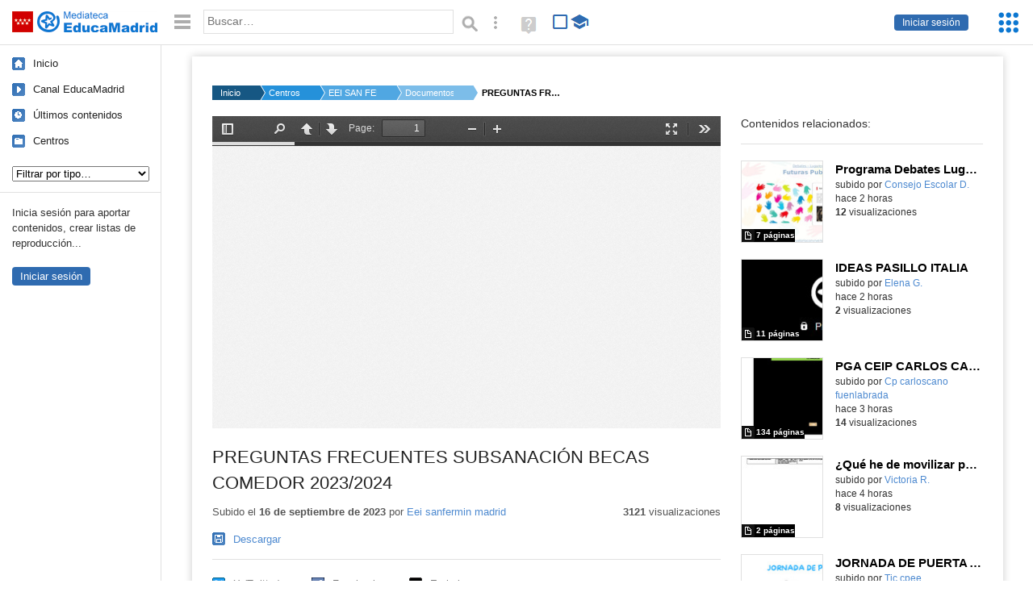

--- FILE ---
content_type: text/html; charset=UTF-8
request_url: https://mediateca.educa.madrid.org/documentos/at9ad7xh87hmt1ge
body_size: 33091
content:
<!DOCTYPE html>
<html lang="es">
<head><title>PREGUNTAS FRECUENTES SUBSANACIÓN BECAS COMEDOR 2023/2024 | Mediateca de EducaMadrid</title>
<meta name="viewport" content="width=device-width, initial-scale=1" />
<link rel="shortcut icon" href="/favicon.ico" type="image/x-icon" />
<meta http-equiv="Content-Type" content="text/html; charset=UTF-8" />
<meta name="keywords" content="Documentos, Cuenta Eei sanfermin madrid" />

<link rel="start" href="/" title="Página principal" />
<link rel="index" href="/" title="Página principal" />
<!--[if lt IE 9]><script type="text/javascript" src="/js/html5.js"></script><![endif]-->
<link rel="stylesheet" type="text/css" href="/css/styles.css?v=110707012026" />
<!--[if lt IE 9]><link rel="stylesheet" type="text/css" href="/css/styles_ieLT9.css" /><![endif]-->
<script src="https://mediateca.educa.madrid.org/js/jquery-1.11.3.min.js"></script>
<script>var projectPath = '/'</script>
<script src="/js/common.js?v=110707012026"></script>
<link rel="canonical" href="https://mediateca.educa.madrid.org/documentos/at9ad7xh87hmt1ge" />
<link href="https://mediateca.educa.madrid.org/imagen.php?id=at9ad7xh87hmt1ge&m=0&ext=.jpg" rel="image_src" /><meta name="twitter:card" content="summary_large_image" />
<meta name="twitter:creator" content="@educamadrid" />
<meta property="og:url" content="https://mediateca.educa.madrid.org/documentos/at9ad7xh87hmt1ge" />
<meta property="og:title" content="PREGUNTAS FRECUENTES SUBSANACIÓN BECAS COMEDOR 2023/2024 | Mediateca de EducaMadrid" />
<meta property="og:description" content="PREGUNTAS FRECUENTES SUBSANACIÓN BECAS COMEDOR 2023/2024" />
<meta property="og:image" content="https://mediateca.educa.madrid.org/imagen.php?id=at9ad7xh87hmt1ge&m=0&ext=.jpg" />

    </head>

</head>
<body class="play play-documentos"><script>EducaMadridHead.setBodyClass();</script>
	<div id="site">
		<p id="skipNav"><a href="#content" class="sr-av">Saltar navegación</a></p>
		<div id="header" class="autoclear">
			<p class="logo"><a href="/"><span class="sr-av">Mediateca de EducaMadrid</span></a></p>			
			<p class="links fs">
							<a href="#login" id="login-link" class="action fs" onclick="login.toggle();return false" hidden>Iniciar sesión</a>
				<script>
					(function() {
						function mostrarLogin() {
							var loginLink = document.getElementById("login-link");
							if (loginLink) {
								loginLink.hidden = false;
							}
						}

						if (document.readyState === "loading") {
							document.addEventListener("DOMContentLoaded", mostrarLogin);
						} else {
							mostrarLogin();
						}
					})();
				</script>
						</p>
									<div id="quick-browse">
				<form id="qb" action="/resultados" method="GET" onsubmit="return validation.search()">
				<div>
					<a href="#" id="nav-toggler" class="js-required hide" onclick="toggleNav(this);return false" title="Ocultar menú"><img src="/images/icons/menu.gif" width="22" height="22" alt="Menú" /></a>
					<label for="wb"><span class="sr-av">Palabra o frase: </span><input type="text" name="q" id="wb" title="Busca los t&eacute;rminos en todos los ficheros de la Mediateca" placeholder="Buscar&hellip;" value="" required /></label>
					<input type="image" name="submit" id="wb_submit" src="/images/icons/search.gif" alt="Buscar" />					
					<a href="/buscar" id="adv-search-link" class="fs" title="Búsqueda avanzada"><span class="sr-av">Búsqueda avanzada</span></a>
					<a href="/help/search.html" title="Ayuda para la búsqueda" id="search-help-link" target="_blank"><span class="sr-av">Ayuda (en ventana nueva)</span></a> 
				</div>
				</form>
				<div id="change-mode">		
					<form id="mediatecaModeForm" action="/documentos/at9ad7xh87hmt1ge" method="POST">
						<div>
																					<input type="hidden" name="mediatecaMode" value="normal" />
							<input type="image" class="educational-off" title="Activar el modo educativo (sólo contenidos educativos)" alt="Mostrando todos los contenidos. Haz clic para mostrar sólo contenidos educativos." src="/images/icons/search_all.png" />
													</div>
					</form>			
				</div>				
			</div>		
		</div>
		<div id="wrapper" class="autoclear">
			<div id="sidebar">
	<nav id="nav">
		<ul>			
			<li class="home"><a href="/">Inicio</a></li>
			<li class="canal-educamadrid"><a href="/usuario/educamadrid" title="Canal oficial de EducaMadrid">Canal EducaMadrid</a></li>
			<li class="last-contents"><a href="/resultados.php?ultimos=1">&Uacute;ltimos contenidos</a></li>			
				
			
			<li class="last-videos"><a href="/resultados.php?ultimos=1&amp;Type=1&amp;filters=false">Vídeos</a></li><li class="last-images"><a href="/resultados.php?ultimos=1&amp;Type=2&amp;filters=false">Imágenes</a></li><li class="last-audios"><a href="/resultados.php?ultimos=1&amp;Type=3&amp;filters=false">Audios</a></li><li class="d"><a href="/resultados.php?ultimos=1&amp;Type=8&amp;filters=false">Diseños 3D</a></li><li class="s"><a href="/resultados.php?ultimos=1&amp;Type=9&amp;filters=false">Scratch</a></li><li class="epub"><a href="/resultados.php?ultimos=1&amp;Type=11&amp;filters=false">Epub</a></li><li class="rutas"><a href="/resultados.php?ultimos=1&amp;Type=13&amp;filters=false">Rutas</a></li><li class="others"><a href="/resultados.php?ultimos=1&amp;Type=12&amp;filters=false">Documentos</a></li><li class="mapasmentales"><a href="/resultados.php?ultimos=1&amp;Type=14&amp;filters=false">Mapas mentales</a></li><li class="last-album"><a href="/resultados.php?ultimos=1&amp;Type=15&amp;filters=false">Álbumes</a></li><li class="last-codigos"><a href="/resultados.php?ultimos=1&amp;Type=16&amp;filters=false">Códigos</a></li><li class="last-videosinteractivos"><a href="/resultados.php?ultimos=1&amp;Type=17&amp;filters=false">Vídeos interactivos</a></li>		
			<li class="lists"><a href="/resultados.php?ultimos=1&amp;Type=4&amp;filters=false">Listas</a></li>
			<li class="cen"><a href="/centros">Centros</a></li>
					</ul>
	</nav>		<div class="block">
		<p>Inicia sesión para aportar contenidos, crear listas de reproducción...</p>
		<p><a href="#login" class="action" onclick="login.toggle();return false">Iniciar sesión</a></p>					
	</div>
	</div>
			<div id="content-wrapper">
						<div id="content" class="autoclear">
					    
			<div id="file-card">
				<ul class='breadcrumb'><li><a href='/'>Inicio</a></li><li><a href='/centros'>Centros</a></li><li><a href='/centro/eei.sanfermin.madrid'>EEI SAN FERMIN</a></li><li><a href='/centro/eei.sanfermin.madrid/documentos'>Documentos</a></li><li><a href='#'>PREGUNTAS FRECUENTES SUBSANACIÓN BECAS COMEDOR 2023/2024</a></li></ul>	<div class="layout-2 autoclear">
		<div class="a">
		<div id="file-player"><iframe id="pdfPlayer" src="https://mediateca.educa.madrid.org/js/pdf/web/mediateca_viewer.php?id=at9ad7xh87hmt1ge" width="630" height="387" frameborder="0" scrolling="no" style="border:0;overflow:hidden"></iframe></div>			<div class="desc">

								<h1>PREGUNTAS FRECUENTES SUBSANACIÓN BECAS COMEDOR 2023/2024</h1>
				
												<div id="file-main-actions">
					<p class="date">Subido el <strong>16 de septiembre de 2023</strong> por <a href="/usuario/eei.sanfermin.madrid"> Eei sanfermin madrid</a></p>					<p class="view-no">
													<strong>3121</strong> visualizaciones
											</p>
					<div class="interaction">	
												<ul class="actions-menu">
															<li class="download"><a href="#downloads" onclick="fileCard.showTab('action-panel','downloads',this);return false" class="action-panel-link">Descargar</a></li>								
															<!--<li class="share"><a href="#share" onclick="fileCard.showTab('action-panel','share',this);return false" class="action-panel-link">Compartir</a></li>-->
													</ul>
					</div>
				</div>
								<div id="downloads" class="js-hidden action-panel">
					<ul><li><a href="https://mediateca.educa.madrid.org/streaming.php?id=at9ad7xh87hmt1ge&amp;documentos=1&amp;ext=.pdf" >Fichero pdf - 472.34 KBytes</a>							
					</li></ul>
				</div>
												<script>
					function toggleShareOptions(e) {
						var c = $('#share-content');
						if (e.className=="show") {
							e.className = "hide";
							c.show();
							$("#video-code").focus();
						} else {
							e.className = "show";
							c.hide();							
						}
					}
				</script>
				<div id="share">
					<div id="share-link" class="share-panel">	
									
						<ul id="social">
							<li class="twitter"><a href="https://twitter.com/intent/tweet?url=https://mediateca.educa.madrid.org/documentos/at9ad7xh87hmt1ge&amp;text=PREGUNTAS+FRECUENTES+SUBSANACI%C3%93N+BECAS+COMEDOR+2023%2F2024&amp;via=educamadrid" title="Compartir en X (Twitter)"><span>X (Twitter)</span></a></li>
							<li class="facebook"><a href="https://facebook.com/sharer.php?u=https://mediateca.educa.madrid.org/documentos/at9ad7xh87hmt1ge" title="Compartir en Facebook"><span>Facebook</span></a></li>
														<li class="embed"><a href="#share-content" onclick="toggleShareOptions(this);return false" class="show" title="Obtener código para embeber o incrustar"><span>Embeber</span></a></li>							
							
						</ul>

											</div>
										<div id="share-content" class="share-panel">
						<label for="video-code" id="option">
							<span class="sr-av">Insertar: </span>
							<textarea style="width: 100%; height: 38px;" name="video-code" id="video-code" rows="1" cols="10" class="auto-select" readonly="readonly">&lt;iframe src="https://mediateca.educa.madrid.org/documentos/at9ad7xh87hmt1ge/fs" width="630" height="387" frameborder="0" scrolling="no" style="border:0;overflow:hidden" allowfullscreen&gt;&lt;/iframe&gt;</textarea>							Copia el código <strong>(Ctrl+C)</strong> para insertarlo en tus páginas.							
						</label>
											</div>
				</div>
				
				<div id="file-summary"></div>			
				
				 <p class="js-required more-info"> 
											<p class="js-required more-info">
							<a href="#file-details" onclick="fileCard.toggleMore(this);return false;" class="more">Más información</a>
						</p>
					
				
				<div id="file-details" class="js-hidden">
					<dl>
						<dt>Autor/es:</dt><dd>COMUNIDAD DE MADRID</dd><dt>Subido por:</dt><dd><a href='/usuario/eei.sanfermin.madrid'> Eei sanfermin madrid</a></dd><dt class='row'>Licencia:</dt><dd class='license'><span class='license license-2'>Reconocimiento - No comercial - Compartir igual</span></dd><dt>Visualizaciones:</dt><dd>3121</dd><dt>Fecha:</dt><dd>16 de septiembre de 2023 -  8:33</dd><dt>Visibilidad: </dt><dd><div id='visibilidadtexto'>P&uacute;blico</div></dd><dt>Centro: </dt><dd><a href='/centro/eei.sanfermin.madrid'>EEI SAN FERMIN</a></dd><dt>Tama&ntilde;o:</dt><dd>472.34 KBytes</dd>					
					</dl>				
				</div>
								
				<div id="same-author"><h2 class="tit">Del mismo autor&hellip;</h2><div id="results-sameAuthor"><ul class="files autoclear" id="type-12-list"><li class="file documentos-file pos-1 autoclear" ><a href="/documentos/mc2c3q4hm9vy44kv"><div class="thumbnail-wrapper"><span class="educational"></span><img src="https://mediateca.educa.madrid.org/imagen.php?id=mc2c3q4hm9vy44kv&amp;m=1&amp;type=12" alt="Programa Debates Lugares de Convivencia"   style="z-index: 0; width:auto; height:109px;margin-left:12px;clip: rect(0px, 220px, 110px, 0); " class="--thumbnail"   /></div><h2 class="truncate">Programa Debates Lugares de Convivencia </h2></a><div class="file-details"><span class="educational sr-av">Contenido educativo.</span> <span class="by">subido por <a href="/usuario/consejoescolar/documentos" class="author">Consejo Escolar D.</a> </span><span class="size truncate">7 p&aacute;ginas</span><span class="sr-av"> - </span><span class="date">hace 2 horas</span><span class="sep"> - </span><span class="file-views"><strong>12</strong> visualizaciones</span></div></li><li class="file documentos-file pos-2 autoclear" ><a href="/documentos/39u6eb2ko5a2v4wh"><div class="thumbnail-wrapper"><img src="https://mediateca.educa.madrid.org/imagen.php?id=39u6eb2ko5a2v4wh&amp;m=1&amp;type=12" alt="IDEAS PASILLO ITALIA"   style="z-index: 0; width:auto; height:109px;margin-left:0px;clip: rect(0px, 220px, 110px, 0); " class="--thumbnail"   /></div><h2 class="truncate">IDEAS PASILLO ITALIA </h2></a><div class="file-details"><span class="by">subido por <a href="/usuario/elena.gonzalez161/documentos" class="author">Elena G.</a> </span><span class="size truncate">11 p&aacute;ginas</span><span class="sr-av"> - </span><span class="date">hace 2 horas</span><span class="sep"> - </span><span class="file-views"><strong>2</strong> visualizaciones</span></div></li><li class="file documentos-file pos-3 autoclear" ><a href="/documentos/ej4qtg6rz7f2nymx"><div class="thumbnail-wrapper"><span class="educational"></span><img src="https://mediateca.educa.madrid.org/imagen.php?id=ej4qtg6rz7f2nymx&amp;m=1&amp;type=12" alt="PGA CEIP CARLOS CANO 25/26"   style="z-index: 0; width:auto; height:109px;margin-left:0px;clip: rect(0px, 220px, 110px, 0); " class="--thumbnail"   /></div><h2 class="truncate">PGA CEIP CARLOS CANO 25/26 </h2></a><div class="file-details"><span class="educational sr-av">Contenido educativo.</span> <span class="by">subido por <a href="/usuario/cp.carloscano.fuenlabrada/documentos" class="author"> Cp carloscano fuenlabrada</a> </span><span class="size truncate">134 p&aacute;ginas</span><span class="sr-av"> - </span><span class="date">hace 3 horas</span><span class="sep"> - </span><span class="file-views"><strong>14</strong> visualizaciones</span></div></li><li class="file documentos-file pos-4 autoclear" ><a href="/documentos/oruj7n1xm9ms9hu3"><div class="thumbnail-wrapper"><img src="https://mediateca.educa.madrid.org/imagen.php?id=oruj7n1xm9ms9hu3&amp;m=1&amp;type=12" alt="¿Qué he de movilizar para enriquecer? + Herramientas"   style="z-index: 0; width:auto; height:109px;margin-left:32px;clip: rect(0px, 220px, 110px, 0); " class="--thumbnail"   /></div><h2 class="truncate">¿Qué he de movilizar para enriquecer? + Herramientas </h2></a><div class="file-details"><span class="by">subido por <a href="/usuario/victoria.romero/documentos" class="author">Victoria R.</a> </span><span class="size truncate">2 p&aacute;ginas</span><span class="sr-av"> - </span><span class="date">hace 4 horas</span><span class="sep"> - </span><span class="file-views"><strong>8</strong> visualizaciones</span></div></li><li class="file documentos-file pos-1 autoclear" ><a href="/documentos/inotxy16v661qdq1"><div class="thumbnail-wrapper"><img src="https://mediateca.educa.madrid.org/imagen.php?id=inotxy16v661qdq1&amp;m=1&amp;type=12" alt="JORNADA DE PUERTA ABIERTAS"   style="z-index: 0; width:auto; height:109px;margin-left:0px;clip: rect(0px, 220px, 110px, 0); " class="--thumbnail"   /></div><h2 class="truncate">JORNADA DE PUERTA ABIERTAS </h2></a><div class="file-details"><span class="by">subido por <a href="/usuario/tic.cpee.miguelhernandez.colmenarviejo/documentos" class="author"> Tic cpee miguelhernandez colmenarviejo</a> </span><span class="size truncate">1 p&aacute;gina</span><span class="sr-av"> - </span><span class="date">hace 4 horas</span><span class="sep"> - </span><span class="file-views"><strong>26</strong> visualizaciones</span></div></li><li class="file documentos-file pos-2 autoclear" ><a href="/documentos/hyyiiquyilvrjuar"><div class="thumbnail-wrapper"><span class="educational"></span><img src="https://mediateca.educa.madrid.org/imagen.php?id=hyyiiquyilvrjuar&amp;m=1&amp;type=12" alt="Tarea Seminario DUA IES Las Lagunas 25-26 - Parte práctica dieta"   style="z-index: 0; width:auto; height:109px;margin-left:0px;clip: rect(0px, 220px, 110px, 0); " class="--thumbnail"   /></div><h2 class="truncate">Tarea Seminario DUA IES Las Lagunas 25-26 - Parte práctica dieta </h2></a><div class="file-details"><span class="educational sr-av">Contenido educativo.</span> <span class="by">subido por <a href="/usuario/luis.camacho3/documentos" class="author">Luis C.</a> </span><span class="size truncate">8 p&aacute;ginas</span><span class="sr-av"> - </span><span class="date">hace 5 horas</span><span class="sep"> - </span><span class="file-views"><strong>6</strong> visualizaciones</span></div></li><li class="file documentos-file pos-3 autoclear" ><a href="/documentos/6h3aofd6vt1cmjbc"><div class="thumbnail-wrapper"><span class="educational"></span><img src="https://mediateca.educa.madrid.org/imagen.php?id=6h3aofd6vt1cmjbc&amp;m=1&amp;type=12" alt="Tarea Seminario DUA IES Las Lagunas 25-26 - Parte teórica dieta"   style="z-index: 0; width:auto; height:109px;margin-left:0px;clip: rect(0px, 220px, 110px, 0); " class="--thumbnail"   /></div><h2 class="truncate">Tarea Seminario DUA IES Las Lagunas 25-26 - Parte teórica dieta </h2></a><div class="file-details"><span class="educational sr-av">Contenido educativo.</span> <span class="by">subido por <a href="/usuario/luis.camacho3/documentos" class="author">Luis C.</a> </span><span class="size truncate">3 p&aacute;ginas</span><span class="sr-av"> - </span><span class="date">hace 5 horas</span><span class="sep"> - </span><span class="file-views"><strong>14</strong> visualizaciones</span></div></li></ul></div><div id="pagination" class="autoclear"><p> <a href="./resultados" id="next" onclick="pagination.getMore(this,2,'results-sameAuthor');return false">Más resultados</a></p></div></div><p style="text-align:center;"><a href="/centro/eei.sanfermin.madrid/documentos" class="action">Ver más del mismo centro</a></p>			</div>
		</div>
		<aside class="b">
			<div id="side-results"><ul class="side-files autoclear" id="type-12-list"><li class="file documentos-file pos-1 autoclear" ><a href="/documentos/mc2c3q4hm9vy44kv"><div class="thumbnail-wrapper"><span class="educational"></span><img src="https://mediateca.educa.madrid.org/imagen.php?id=mc2c3q4hm9vy44kv&amp;m=1&amp;type=12" alt="Programa Debates Lugares de Convivencia"   style="z-index: 0; width:auto; height:109px;margin-left:0px;clip: rect(0px, 220px, 110px, 0); " class="--thumbnail"   /></div><h2 class="truncate">Programa Debates Lugares de Convivencia </h2></a><div class="file-details"><span class="educational sr-av">Contenido educativo.</span> <span class="by">subido por <a href="/usuario/consejoescolar/documentos" class="author">Consejo Escolar D.</a> </span><span class="size truncate">7 p&aacute;ginas</span><span class="sr-av"> - </span><br/><span class="date">hace 2 horas</span><span class="sep"> - </span><br/><span class="file-views"><strong>12</strong> visualizaciones</span></div></li><li class="file documentos-file pos-2 autoclear" ><a href="/documentos/39u6eb2ko5a2v4wh"><div class="thumbnail-wrapper"><img src="https://mediateca.educa.madrid.org/imagen.php?id=39u6eb2ko5a2v4wh&amp;m=1&amp;type=12" alt="IDEAS PASILLO ITALIA"   style="z-index: 0; width:auto; height:109px;margin-left:0px;clip: rect(0px, 220px, 110px, 0); " class="--thumbnail"   /></div><h2 class="truncate">IDEAS PASILLO ITALIA </h2></a><div class="file-details"><span class="by">subido por <a href="/usuario/elena.gonzalez161/documentos" class="author">Elena G.</a> </span><span class="size truncate">11 p&aacute;ginas</span><span class="sr-av"> - </span><br/><span class="date">hace 2 horas</span><span class="sep"> - </span><br/><span class="file-views"><strong>2</strong> visualizaciones</span></div></li><li class="file documentos-file pos-3 autoclear" ><a href="/documentos/ej4qtg6rz7f2nymx"><div class="thumbnail-wrapper"><span class="educational"></span><img src="https://mediateca.educa.madrid.org/imagen.php?id=ej4qtg6rz7f2nymx&amp;m=1&amp;type=12" alt="PGA CEIP CARLOS CANO 25/26"   style="z-index: 0; width:auto; height:109px;margin-left:0px;clip: rect(0px, 220px, 110px, 0); " class="--thumbnail"   /></div><h2 class="truncate">PGA CEIP CARLOS CANO 25/26 </h2></a><div class="file-details"><span class="educational sr-av">Contenido educativo.</span> <span class="by">subido por <a href="/usuario/cp.carloscano.fuenlabrada/documentos" class="author"> Cp carloscano fuenlabrada</a> </span><span class="size truncate">134 p&aacute;ginas</span><span class="sr-av"> - </span><br/><span class="date">hace 3 horas</span><span class="sep"> - </span><br/><span class="file-views"><strong>14</strong> visualizaciones</span></div></li><li class="file documentos-file pos-4 autoclear" ><a href="/documentos/oruj7n1xm9ms9hu3"><div class="thumbnail-wrapper"><img src="https://mediateca.educa.madrid.org/imagen.php?id=oruj7n1xm9ms9hu3&amp;m=1&amp;type=12" alt="¿Qué he de movilizar para enriquecer? + Herramientas"   style="z-index: 0; width:auto; height:109px;margin-left:0px;clip: rect(0px, 220px, 110px, 0); " class="--thumbnail"   /></div><h2 class="truncate">¿Qué he de movilizar para enriquecer? + Herramientas </h2></a><div class="file-details"><span class="by">subido por <a href="/usuario/victoria.romero/documentos" class="author">Victoria R.</a> </span><span class="size truncate">2 p&aacute;ginas</span><span class="sr-av"> - </span><br/><span class="date">hace 4 horas</span><span class="sep"> - </span><br/><span class="file-views"><strong>8</strong> visualizaciones</span></div></li><li class="file documentos-file pos-1 autoclear" ><a href="/documentos/inotxy16v661qdq1"><div class="thumbnail-wrapper"><img src="https://mediateca.educa.madrid.org/imagen.php?id=inotxy16v661qdq1&amp;m=1&amp;type=12" alt="JORNADA DE PUERTA ABIERTAS"   style="z-index: 0; width:auto; height:109px;margin-left:0px;clip: rect(0px, 220px, 110px, 0); " class="--thumbnail"   /></div><h2 class="truncate">JORNADA DE PUERTA ABIERTAS </h2></a><div class="file-details"><span class="by">subido por <a href="/usuario/tic.cpee.miguelhernandez.colmenarviejo/documentos" class="author"> Tic cpee miguelhernandez colmenarviejo</a> </span><span class="size truncate">1 p&aacute;gina</span><span class="sr-av"> - </span><br/><span class="date">hace 4 horas</span><span class="sep"> - </span><br/><span class="file-views"><strong>26</strong> visualizaciones</span></div></li><li class="file documentos-file pos-2 autoclear" ><a href="/documentos/hyyiiquyilvrjuar"><div class="thumbnail-wrapper"><span class="educational"></span><img src="https://mediateca.educa.madrid.org/imagen.php?id=hyyiiquyilvrjuar&amp;m=1&amp;type=12" alt="Tarea Seminario DUA IES Las Lagunas 25-26 - Parte práctica dieta"   style="z-index: 0; width:auto; height:109px;margin-left:0px;clip: rect(0px, 220px, 110px, 0); " class="--thumbnail"   /></div><h2 class="truncate">Tarea Seminario DUA IES Las Lagunas 25-26 - Parte práctica dieta </h2></a><div class="file-details"><span class="educational sr-av">Contenido educativo.</span> <span class="by">subido por <a href="/usuario/luis.camacho3/documentos" class="author">Luis C.</a> </span><span class="size truncate">8 p&aacute;ginas</span><span class="sr-av"> - </span><br/><span class="date">hace 5 horas</span><span class="sep"> - </span><br/><span class="file-views"><strong>6</strong> visualizaciones</span></div></li><li class="file documentos-file pos-3 autoclear" ><a href="/documentos/6h3aofd6vt1cmjbc"><div class="thumbnail-wrapper"><span class="educational"></span><img src="https://mediateca.educa.madrid.org/imagen.php?id=6h3aofd6vt1cmjbc&amp;m=1&amp;type=12" alt="Tarea Seminario DUA IES Las Lagunas 25-26 - Parte teórica dieta"   style="z-index: 0; width:auto; height:109px;margin-left:0px;clip: rect(0px, 220px, 110px, 0); " class="--thumbnail"   /></div><h2 class="truncate">Tarea Seminario DUA IES Las Lagunas 25-26 - Parte teórica dieta </h2></a><div class="file-details"><span class="educational sr-av">Contenido educativo.</span> <span class="by">subido por <a href="/usuario/luis.camacho3/documentos" class="author">Luis C.</a> </span><span class="size truncate">3 p&aacute;ginas</span><span class="sr-av"> - </span><br/><span class="date">hace 5 horas</span><span class="sep"> - </span><br/><span class="file-views"><strong>14</strong> visualizaciones</span></div></li><li class="file documentos-file pos-4 autoclear" ><a href="/documentos/k7vw5l7kbqyxg2n9"><div class="thumbnail-wrapper"><img src="https://mediateca.educa.madrid.org/imagen.php?id=k7vw5l7kbqyxg2n9&amp;m=1&amp;type=12" alt="Proyecto Dirección Gómez Palacios, Juan Ignacio"   style="z-index: 0; width:auto; height:109px;margin-left:0px;clip: rect(0px, 220px, 110px, 0); " class="--thumbnail"   /></div><h2 class="truncate">Proyecto Dirección Gómez Palacios, Juan Ignacio </h2></a><div class="file-details"><span class="by">subido por <a href="/usuario/cp.valderrabe.algete/documentos" class="author"> cp.valderrabe.algete</a> </span><span class="size truncate">33 p&aacute;ginas</span><span class="sr-av"> - </span><br/><span class="date">hace 7 horas</span><span class="sep"> - </span><br/><span class="file-views"><strong>6</strong> visualizaciones</span></div></li><li class="file documentos-file pos-1 autoclear" ><a href="/documentos/lhf8ewegffu4nqdd"><div class="thumbnail-wrapper"><img src="https://mediateca.educa.madrid.org/imagen.php?id=lhf8ewegffu4nqdd&amp;m=1&amp;type=12" alt="Proyecto Dirección Sánchez Julve, Daniel"   style="z-index: 0; width:auto; height:109px;margin-left:0px;clip: rect(0px, 220px, 110px, 0); " class="--thumbnail"   /></div><h2 class="truncate">Proyecto Dirección Sánchez Julve, Daniel </h2></a><div class="file-details"><span class="by">subido por <a href="/usuario/cp.valderrabe.algete/documentos" class="author"> cp.valderrabe.algete</a> </span><span class="size truncate">35 p&aacute;ginas</span><span class="sr-av"> - </span><br/><span class="date">hace 7 horas</span><span class="sep"> - </span><br/><span class="file-views"><strong>5</strong> visualizaciones</span></div></li><li class="file documentos-file pos-2 autoclear" ><a href="/documentos/6muvmszoxst29xlk"><div class="thumbnail-wrapper"><img src="https://mediateca.educa.madrid.org/imagen.php?id=6muvmszoxst29xlk&amp;m=1&amp;type=12" alt="NEWSLETTER DICIEMBRE"   style="z-index: 0; width:auto; height:109px;margin-left:0px;clip: rect(0px, 220px, 110px, 0); " class="--thumbnail"   /></div><h2 class="truncate">NEWSLETTER DICIEMBRE </h2></a><div class="file-details"><span class="by">subido por <a href="/usuario/cp.perezgaldos.leganes/documentos" class="author"> Cp perezgaldos leganes</a> </span><span class="size truncate">1 p&aacute;gina</span><span class="sr-av"> - </span><br/><span class="date">hace 7 horas</span><span class="sep"> - </span><br/><span class="file-views"><strong>13</strong> visualizaciones</span></div></li><li class="file documentos-file pos-3 autoclear" ><a href="/documentos/7rexp3uq9qqdxywi"><div class="thumbnail-wrapper"><img src="https://mediateca.educa.madrid.org/imagen.php?id=7rexp3uq9qqdxywi&amp;m=1&amp;type=12" alt="Proyecto Dirección Sola Pérez, Gema María"   style="z-index: 0; width:auto; height:109px;margin-left:0px;clip: rect(0px, 220px, 110px, 0); " class="--thumbnail"   /></div><h2 class="truncate">Proyecto Dirección Sola Pérez, Gema María </h2></a><div class="file-details"><span class="by">subido por <a href="/usuario/cp.valderrabe.algete/documentos" class="author"> cp.valderrabe.algete</a> </span><span class="size truncate">33 p&aacute;ginas</span><span class="sr-av"> - </span><br/><span class="date">hace 7 horas</span><span class="sep"> - </span><br/><span class="file-views"><strong>5</strong> visualizaciones</span></div></li><li class="file documentos-file pos-4 autoclear" ><a href="/documentos/lhal9kqxjhragbdp"><div class="thumbnail-wrapper"><span class="educational"></span><img src="https://mediateca.educa.madrid.org/imagen.php?id=lhal9kqxjhragbdp&amp;m=1&amp;type=12" alt="25_26_TELÉFONO Y CORREOS DE CONTACTO_LAS ROZAS"   style="z-index: 0; width:auto; height:109px;margin-left:0px;clip: rect(0px, 220px, 110px, 0); " class="--thumbnail"   /></div><h2 class="truncate">25_26_TELÉFONO Y CORREOS DE CONTACTO_LAS ROZAS </h2></a><div class="file-details"><span class="educational sr-av">Contenido educativo.</span> <span class="by">subido por <a href="/usuario/tic.cp.fernandodelosrios.lasrozas/documentos" class="author"> Tic cp fernandodelosrios lasrozas</a> </span><span class="size truncate">1 p&aacute;gina</span><span class="sr-av"> - </span><br/><span class="date">hace 8 horas</span><span class="sep"> - </span><br/><span class="file-views"><strong>18</strong> visualizaciones</span></div></li><li class="file documentos-file pos-1 autoclear" ><a href="/documentos/13iw4gl4mrp1u5et"><div class="thumbnail-wrapper"><span class="educational"></span><img src="https://mediateca.educa.madrid.org/imagen.php?id=13iw4gl4mrp1u5et&amp;m=1&amp;type=12" alt="25_26_SERVICIOS COMPLEMENTARIOS DEL CENTRO_LAS ROZAS"   style="z-index: 0; width:auto; height:109px;margin-left:0px;clip: rect(0px, 220px, 110px, 0); " class="--thumbnail"   /></div><h2 class="truncate">25_26_SERVICIOS COMPLEMENTARIOS DEL CENTRO_LAS ROZAS </h2></a><div class="file-details"><span class="educational sr-av">Contenido educativo.</span> <span class="by">subido por <a href="/usuario/tic.cp.fernandodelosrios.lasrozas/documentos" class="author"> Tic cp fernandodelosrios lasrozas</a> </span><span class="size truncate">1 p&aacute;gina</span><span class="sr-av"> - </span><br/><span class="date">hace 8 horas</span><span class="sep"> - </span><br/><span class="file-views"><strong>16</strong> visualizaciones</span></div></li></ul></div>	
		</aside>		
		<script>
   /* VOTACION */ 
		$(function(){
		$(".stars-16").children("li").hover(function() 
			{ 
				$(this).parent().children("li").css('background-position','0 0'); 
				var a=$(this).parent().children("li").index($(this));
				if (!$(this).hasClass("voted")) $(this).parent().children("li").slice(0,a+1).css('background-position','0 -15px')
			},function() { $(this).parent().children("li").css('background-position','0 0'); });		
		
		/* click */
		$(".stars").children("li:not(.voted)").click(function() 
		{ 
			if (!$(this).hasClass("voted")) 
			{
				var li=$(this);
				var ul=$(this).closest("ul");
				
				var txt=ul.find("span").data("txtoriginal");
				var id=ul.data("id");
				var valor=li.data("vote");
				$(".voted_percent").css("width",100/5*valor+"%");
				
				$.getJSON( "/ajax.php", { id_content: id, voto: valor } )
				.done(function( json ) 
				{
					/* mostramos mensaje */
					ul.find("span").html(json.estado);
					/* actualizamos data */
					$("#resumenvotos").html(Math.round(json.value)+" sobre 5 basada en "+json.votes+" votos. <strong>Su voto ha sido recogido.</strong>");
					ul.find("span").data("txtoriginal",Math.round(json.value)+" sobre 5 basada en "+json.votes+" votos.");
					ul.addClass("ul_voted");
					ul.children("li").addClass("voted");
					/* cambiamos tamaño del div */
					var maximo_posible=5*json.votes;
					var porciento=json.suma*100/maximo_posible;
					porciento=porciento.toFixed(2);
					// var txt=ul.find(".voted_percent").css("width",porciento+"%");
					setTimeout(function() { ul.find("span").html(ul.find("span").data("txtoriginal")); }, 3000);
					// $( "voted_percent votes-16" ).width(porciento + '%')					
				})
				.fail(function( jqxhr, textStatus, error ) {
					var err = textStatus + ', ' + error;
					ul.find("span").text(err);
				});
			}
		});
	});	
	/* VOTACION */
	</script>
	</div>
	
			</div>
				
		<script>if (inIframe()) $('.maximized').css('background', '#FFF');</script>
			</div><!-- /#content -->
		<hr />
		<div id="emCommonFooter">
			<div class="content-wrapper">
				<p><a href="https://www.educa2.madrid.org/educamadrid/"><strong>EducaMadrid</strong></a>, Plataforma Educativa de la <a href="https://www.comunidad.madrid">Comunidad de Madrid</a></p>
			</div>
		</div>		
		<div id="footer">
			<ul>
				<li><a href="/accesibilidad">Accesibilidad</a></li>
				<li><a href="/mapa-web">Mapa<span class="hr-only"> web</span></a></li>
				<li><a href="/aviso-legal">Aviso<span class="hr-only"> legal</span></a></li>
				<li><a href="/contacto" rel="nofollow" id="contact-link">Contacto</a></li>
			</ul>
		</div>		
		</div><!-- /#content-wrapper -->
	</div><!-- /#wrapper -->
</div>
<div id="login" class="js-hidden">
	<div id="login-w">
		<form action='https://mediateca.educa.madrid.org/documentos/at9ad7xh87hmt1ge' method='post' id="login-form">
			<p><label for="nombreuser"><span>Usuario: </span><input type='text' size='15' maxlength='100' name='user' id='nombreuser' /></label></p>
			<p><label for="passuser"><span>Contrase&ntilde;a: </span><input type='password' size='15' maxlength='50' name='pass' id="passuser" /></label></p>
			<p class="submit">
				<input type="submit" name="enter" id="enter" value="Acceder" />
				<input type="button" name="doNotEnter" id="doNotEnter" value="Cancelar" onclick="login.toggle()" class="js-required" />
			</p>
		</form>
		<p id="who"><a href="http://www.educa2.madrid.org/educamadrid/" target="_blank">Plataforma Educativa EducaMadrid</a></p>
	</div>
</div>
<script>domIsLoaded()</script></body></html>